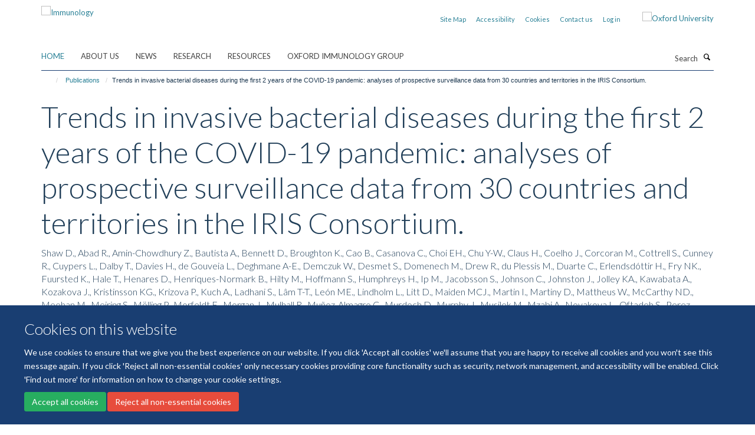

--- FILE ---
content_type: text/html;charset=utf-8
request_url: https://www.immunology.ox.ac.uk/publications/1496284
body_size: 12411
content:
<!doctype html>
<html xmlns="http://www.w3.org/1999/xhtml" lang="en" xml:lang="en">

    <head><base href="https://www.immunology.ox.ac.uk/publications/1496284/" />
        <meta charset="utf-8" />
        <meta name="viewport" content="width=device-width, initial-scale=1.0" />
        <meta name="apple-mobile-web-app-capable" content="yes" />
        <meta name="apple-mobile-web-app-title" content="Haiku" />
        
        <meta http-equiv="Content-Type" content="text/html; charset=utf-8" /><meta name="citation_title" content="Trends in invasive bacterial diseases during the first 2 years of the COVID-19 pandemic: analyses of prospective surveillance data from 30 countries and territories in the IRIS Consortium." /><meta name="citation_author" content="Shaw D." /><meta name="citation_author" content="Abad R." /><meta name="citation_author" content="Amin-Chowdhury Z." /><meta name="citation_author" content="Bautista A." /><meta name="citation_author" content="Bennett D." /><meta name="citation_author" content="Broughton K." /><meta name="citation_author" content="Cao B." /><meta name="citation_author" content="Casanova C." /><meta name="citation_author" content="Choi EH." /><meta name="citation_author" content="Chu Y-W." /><meta name="citation_author" content="Claus H." /><meta name="citation_author" content="Coelho J." /><meta name="citation_author" content="Corcoran M." /><meta name="citation_author" content="Cottrell S." /><meta name="citation_author" content="Cunney R." /><meta name="citation_author" content="Cuypers L." /><meta name="citation_author" content="Dalby T." /><meta name="citation_author" content="Davies H." /><meta name="citation_author" content="de Gouveia L." /><meta name="citation_author" content="Deghmane A-E." /><meta name="citation_author" content="Demczuk W." /><meta name="citation_author" content="Desmet S." /><meta name="citation_author" content="Domenech M." /><meta name="citation_author" content="Drew R." /><meta name="citation_author" content="du Plessis M." /><meta name="citation_author" content="Duarte C." /><meta name="citation_author" content="Erlendsdóttir H." /><meta name="citation_author" content="Fry NK." /><meta name="citation_author" content="Fuursted K." /><meta name="citation_author" content="Hale T." /><meta name="citation_author" content="Henares D." /><meta name="citation_author" content="Henriques-Normark B." /><meta name="citation_author" content="Hilty M." /><meta name="citation_author" content="Hoffmann S." /><meta name="citation_author" content="Humphreys H." /><meta name="citation_author" content="Ip M." /><meta name="citation_author" content="Jacobsson S." /><meta name="citation_author" content="Johnson C." /><meta name="citation_author" content="Johnston J." /><meta name="citation_author" content="Jolley KA." /><meta name="citation_author" content="Kawabata A." /><meta name="citation_author" content="Kozakova J." /><meta name="citation_author" content="Kristinsson KG." /><meta name="citation_author" content="Krizova P." /><meta name="citation_author" content="Kuch A." /><meta name="citation_author" content="Ladhani S." /><meta name="citation_author" content="Lâm T-T." /><meta name="citation_author" content="León ME." /><meta name="citation_author" content="Lindholm L." /><meta name="citation_author" content="Litt D." /><meta name="citation_author" content="Maiden MCJ." /><meta name="citation_author" content="Martin I." /><meta name="citation_author" content="Martiny D." /><meta name="citation_author" content="Mattheus W." /><meta name="citation_author" content="McCarthy ND." /><meta name="citation_author" content="Meehan M." /><meta name="citation_author" content="Meiring S." /><meta name="citation_author" content="Mölling P." /><meta name="citation_author" content="Morfeldt E." /><meta name="citation_author" content="Morgan J." /><meta name="citation_author" content="Mulhall R." /><meta name="citation_author" content="Muñoz-Almagro C." /><meta name="citation_author" content="Murdoch D." /><meta name="citation_author" content="Murphy J." /><meta name="citation_author" content="Musilek M." /><meta name="citation_author" content="Mzabi A." /><meta name="citation_author" content="Novakova L." /><meta name="citation_author" content="Oftadeh S." /><meta name="citation_author" content="Perez-Argüello A." /><meta name="citation_author" content="Pérez-Vázquez M." /><meta name="citation_author" content="Perrin M." /><meta name="citation_author" content="Perry M." /><meta name="citation_author" content="Prevost B." /><meta name="citation_author" content="Roberts M." /><meta name="citation_author" content="Rokney A." /><meta name="citation_author" content="Ron M." /><meta name="citation_author" content="Sanabria OM." /><meta name="citation_author" content="Scott KJ." /><meta name="citation_author" content="Sheppard C." /><meta name="citation_author" content="Siira L." /><meta name="citation_author" content="Sintchenko V." /><meta name="citation_author" content="Skoczyńska A." /><meta name="citation_author" content="Sloan M." /><meta name="citation_author" content="Slotved H-C." /><meta name="citation_author" content="Smith AJ." /><meta name="citation_author" content="Steens A." /><meta name="citation_author" content="Taha M-K." /><meta name="citation_author" content="Toropainen M." /><meta name="citation_author" content="Tzanakaki G." /><meta name="citation_author" content="Vainio A." /><meta name="citation_author" content="van der Linden MPG." /><meta name="citation_author" content="van Sorge NM." /><meta name="citation_author" content="Varon E." /><meta name="citation_author" content="Vohrnova S." /><meta name="citation_author" content="von Gottberg A." /><meta name="citation_author" content="Yuste J." /><meta name="citation_author" content="Zanella R." /><meta name="citation_author" content="Zhou F." /><meta name="citation_author" content="Brueggemann AB." /><meta name="citation_publication_date" content="2023/09/??" /><meta name="citation_journal_title" content="Lancet Digit Health" /><meta name="citation_volume" content="5" /><meta name="citation_firstpage" content="e582" /><meta name="citation_lastpage" content="e593" /><meta content="BACKGROUND: The Invasive Respiratory Infection Surveillance (IRIS) Consortium was established to assess the impact of the COVID-19 pandemic on invasive diseases caused by Streptococcus pneumoniae, Haemophilus influenzae, Neisseria meningitidis, and Streptococcus agalactiae. We aimed to analyse the incidence and distribution of these diseases during the first 2 years of the COVID-19 pandemic compared to the 2 years preceding the pandemic. METHODS: For this prospective analysis, laboratories in 30 countries and territories representing five continents submitted surveillance data from Jan 1, 2018, to Jan 2, 2022, to private projects within databases in PubMLST. The impact of COVID-19 containment measures on the overall number of cases was analysed, and changes in disease distributions by patient age and serotype or group were examined. Interrupted time-series analyses were done to quantify the impact of pandemic response measures and their relaxation on disease rates, and autoregressive integrated moving average models were used to estimate effect sizes and forecast counterfactual trends by hemisphere. FINDINGS: Overall, 116 841 cases were analysed: 76 481 in 2018-19, before the pandemic, and 40 360 in 2020-21, during the pandemic. During the pandemic there was a significant reduction in the risk of disease caused by S pneumoniae (risk ratio 0·47; 95% CI 0·40-0·55), H influenzae (0·51; 0·40-0·66) and N meningitidis (0·26; 0·21-0·31), while no significant changes were observed for S agalactiae (1·02; 0·75-1·40), which is not transmitted via the respiratory route. No major changes in the distribution of cases were observed when stratified by patient age or serotype or group. An estimated 36 289 (95% prediction interval 17 145-55 434) cases of invasive bacterial disease were averted during the first 2 years of the pandemic among IRIS-participating countries and territories. INTERPRETATION: COVID-19 containment measures were associated with a sustained decrease in the incidence of invasive disease caused by S pneumoniae, H influenzae, and N meningitidis during the first 2 years of the pandemic, but cases began to increase in some countries towards the end of 2021 as pandemic restrictions were lifted. These IRIS data provide a better understanding of microbial transmission, will inform vaccine development and implementation, and can contribute to health-care service planning and provision of policies. FUNDING: Wellcome Trust, NIHR Oxford Biomedical Research Centre, Spanish Ministry of Science and Innovation, Korea Disease Control and Prevention Agency, Torsten Söderberg Foundation, Stockholm County Council, Swedish Research Council, German Federal Ministry of Health, Robert Koch Institute, Pfizer, Merck, and the Greek National Public Health Organization." name="description" /><meta name="og:title" content="Trends in invasive bacterial diseases during the first 2 years of the COVID-19 pandemic: analyses of prospective surveillance data from 30 countries and territories in the IRIS Consortium." /><meta name="og:description" content="BACKGROUND: The Invasive Respiratory Infection Surveillance (IRIS) Consortium was established to assess the impact of the COVID-19 pandemic on invasive diseases caused by Streptococcus pneumoniae, Haemophilus influenzae, Neisseria meningitidis, and Streptococcus agalactiae. We aimed to analyse the incidence and distribution of these diseases during the first 2 years of the COVID-19 pandemic compared to the 2 years preceding the pandemic. METHODS: For this prospective analysis, laboratories in 30 countries and territories representing five continents submitted surveillance data from Jan 1, 2018, to Jan 2, 2022, to private projects within databases in PubMLST. The impact of COVID-19 containment measures on the overall number of cases was analysed, and changes in disease distributions by patient age and serotype or group were examined. Interrupted time-series analyses were done to quantify the impact of pandemic response measures and their relaxation on disease rates, and autoregressive integrated moving average models were used to estimate effect sizes and forecast counterfactual trends by hemisphere. FINDINGS: Overall, 116 841 cases were analysed: 76 481 in 2018-19, before the pandemic, and 40 360 in 2020-21, during the pandemic. During the pandemic there was a significant reduction in the risk of disease caused by S pneumoniae (risk ratio 0·47; 95% CI 0·40-0·55), H influenzae (0·51; 0·40-0·66) and N meningitidis (0·26; 0·21-0·31), while no significant changes were observed for S agalactiae (1·02; 0·75-1·40), which is not transmitted via the respiratory route. No major changes in the distribution of cases were observed when stratified by patient age or serotype or group. An estimated 36 289 (95% prediction interval 17 145-55 434) cases of invasive bacterial disease were averted during the first 2 years of the pandemic among IRIS-participating countries and territories. INTERPRETATION: COVID-19 containment measures were associated with a sustained decrease in the incidence of invasive disease caused by S pneumoniae, H influenzae, and N meningitidis during the first 2 years of the pandemic, but cases began to increase in some countries towards the end of 2021 as pandemic restrictions were lifted. These IRIS data provide a better understanding of microbial transmission, will inform vaccine development and implementation, and can contribute to health-care service planning and provision of policies. FUNDING: Wellcome Trust, NIHR Oxford Biomedical Research Centre, Spanish Ministry of Science and Innovation, Korea Disease Control and Prevention Agency, Torsten Söderberg Foundation, Stockholm County Council, Swedish Research Council, German Federal Ministry of Health, Robert Koch Institute, Pfizer, Merck, and the Greek National Public Health Organization." /><meta name="og:url" content="https://www.immunology.ox.ac.uk/publications/1496284" /><meta name="twitter:card" content="summary" /><meta name="twitter:title" content="Trends in invasive bacterial diseases during the first 2 years of the COVID-19 pandemic: analyses of prospective surveillance data from 30 countries and territories in the IRIS Consortium." /><meta name="twitter:description" content="BACKGROUND: The Invasive Respiratory Infection Surveillance (IRIS) Consortium was established to assess the impact of the COVID-19 pandemic on invasive diseases caused by Streptococcus pneumoniae, Haemophilus influenzae, Neisseria meningitidis, and Streptococcus agalactiae. We aimed to analyse the incidence and distribution of these diseases during the first 2 years of the COVID-19 pandemic compared to the 2 years preceding the pandemic. METHODS: For this prospective analysis, laboratories in 30 countries and territories representing five continents submitted surveillance data from Jan 1, 2018, to Jan 2, 2022, to private projects within databases in PubMLST. The impact of COVID-19 containment measures on the overall number of cases was analysed, and changes in disease distributions by patient age and serotype or group were examined. Interrupted time-series analyses were done to quantify the impact of pandemic response measures and their relaxation on disease rates, and autoregressive integrated moving average models were used to estimate effect sizes and forecast counterfactual trends by hemisphere. FINDINGS: Overall, 116 841 cases were analysed: 76 481 in 2018-19, before the pandemic, and 40 360 in 2020-21, during the pandemic. During the pandemic there was a significant reduction in the risk of disease caused by S pneumoniae (risk ratio 0·47; 95% CI 0·40-0·55), H influenzae (0·51; 0·40-0·66) and N meningitidis (0·26; 0·21-0·31), while no significant changes were observed for S agalactiae (1·02; 0·75-1·40), which is not transmitted via the respiratory route. No major changes in the distribution of cases were observed when stratified by patient age or serotype or group. An estimated 36 289 (95% prediction interval 17 145-55 434) cases of invasive bacterial disease were averted during the first 2 years of the pandemic among IRIS-participating countries and territories. INTERPRETATION: COVID-19 containment measures were associated with a sustained decrease in the incidence of invasive disease caused by S pneumoniae, H influenzae, and N meningitidis during the first 2 years of the pandemic, but cases began to increase in some countries towards the end of 2021 as pandemic restrictions were lifted. These IRIS data provide a better understanding of microbial transmission, will inform vaccine development and implementation, and can contribute to health-care service planning and provision of policies. FUNDING: Wellcome Trust, NIHR Oxford Biomedical Research Centre, Spanish Ministry of Science and Innovation, Korea Disease Control and Prevention Agency, Torsten Söderberg Foundation, Stockholm County Council, Swedish Research Council, German Federal Ministry of Health, Robert Koch Institute, Pfizer, Merck, and the Greek National Public Health Organization." /><meta name="generator" content="Plone - http://plone.org" /><meta itemprop="url" content="https://www.immunology.ox.ac.uk/publications/1496284" /><title>Trends in invasive bacterial diseases during the first 2 years of the COVID-19 pandemic: analyses of prospective surveillance data from 30 countries and territories in the IRIS Consortium. — Immunology</title>
        
        
        
        
        
    <link rel="stylesheet" type="text/css" media="screen" href="https://www.immunology.ox.ac.uk/portal_css/Turnkey%20Theme/resourcecollective.cookielawcookielaw-cachekey-48bf2f24f6ff2048067bc803ad37b010.css" /><link rel="stylesheet" type="text/css" href="https://www.immunology.ox.ac.uk/portal_css/Turnkey%20Theme/themebootstrapcssselect2-cachekey-c5dba3d4c9d8808868e75038d846da29.css" /><link rel="stylesheet" type="text/css" href="https://www.immunology.ox.ac.uk/portal_css/Turnkey%20Theme/themebootstrapcssmagnific.popup-cachekey-9dff49aab1f55abb3ec9b4e683e9e313.css" /><link rel="stylesheet" type="text/css" media="screen" href="https://www.immunology.ox.ac.uk/portal_css/Turnkey%20Theme/resourcecollective.covercsscover-cachekey-3a1ef54b01da8fb16a9078d7fdd456fc.css" /><link rel="stylesheet" type="text/css" media="screen" href="https://www.immunology.ox.ac.uk/portal_css/Turnkey%20Theme/resourcehaiku.coveroverlays-cachekey-520b95d523e0540f000825cc3d117e8d.css" /><link rel="stylesheet" type="text/css" href="https://www.immunology.ox.ac.uk/portal_css/Turnkey%20Theme/resourcehaiku.coverhaiku.chooser-cachekey-6efe1bfa9e9e0fbd1b08a21fa592cf81.css" /><link rel="stylesheet" type="text/css" href="https://www.immunology.ox.ac.uk/portal_css/Turnkey%20Theme/resourcehaiku.widgets.imagehaiku.image.widget-cachekey-cc8a69ed42a7988f6c2e6211aa7d4546.css" /><link rel="stylesheet" type="text/css" media="screen" href="https://www.immunology.ox.ac.uk/++resource++haiku.core.vendor/prism.min.css" /><link rel="canonical" href="https://www.immunology.ox.ac.uk/publications/1496284" /><link rel="search" href="https://www.immunology.ox.ac.uk/@@search" title="Search this site" /><link rel="shortcut icon" type="image/x-icon" href="https://www.immunology.ox.ac.uk/favicon.ico?v=4dd9f84a-fdac-11f0-a73b-051ec24d17be" /><link rel="apple-touch-icon" href="https://www.immunology.ox.ac.uk/apple-touch-icon.png?v=4dd9f84b-fdac-11f0-a73b-051ec24d17be" /><script type="text/javascript" src="https://www.immunology.ox.ac.uk/portal_javascripts/Turnkey%20Theme/resourcecollective.cookielawcookielaw_disabler-cachekey-c202b22c6f793c00d48167b76802ab8e.js"></script><script type="text/javascript" src="https://www.immunology.ox.ac.uk/portal_javascripts/Turnkey%20Theme/themebootstrapjsvendorrespond-cachekey-194fce51866bae78d14c0bffbe5f1a7d.js"></script><script type="text/javascript" src="https://www.immunology.ox.ac.uk/portal_javascripts/Turnkey%20Theme/resourceplone.app.jquery-cachekey-09bc9bf7f98de8b23a8a188594ff55e5.js"></script><script type="text/javascript" src="https://www.immunology.ox.ac.uk/portal_javascripts/Turnkey%20Theme/++theme++bootstrap/js/vendor/bootstrap.js"></script><script type="text/javascript" src="https://www.immunology.ox.ac.uk/portal_javascripts/Turnkey%20Theme/themebootstrapjspluginsvendorjquery.trunk8-cachekey-5582792e1c078d7c90d1a710520c369c.js"></script><script type="text/javascript" src="https://www.immunology.ox.ac.uk/portal_javascripts/Turnkey%20Theme/plone_javascript_variables-cachekey-37484d0571cf64911240735f45955a34.js"></script><script type="text/javascript" src="https://www.immunology.ox.ac.uk/portal_javascripts/Turnkey%20Theme/resourceplone.app.jquerytools-cachekey-0fdeb4a876d3169f3b96b846c6bc28a3.js"></script><script type="text/javascript" src="https://www.immunology.ox.ac.uk/portal_javascripts/Turnkey%20Theme/mark_special_links-cachekey-986f0675db83794e7ab1321799b08731.js"></script><script type="text/javascript" src="https://www.immunology.ox.ac.uk/portal_javascripts/Turnkey%20Theme/resourceplone.app.discussion.javascriptscomments-cachekey-1c8aed09b78cd2b323736ddbe0023e68.js"></script><script type="text/javascript" src="https://www.immunology.ox.ac.uk/portal_javascripts/Turnkey%20Theme/themebootstrapjspluginsvendorselect2-cachekey-2df29a366c1b8a3cd9b762f16f986ab0.js"></script><script type="text/javascript" src="https://www.immunology.ox.ac.uk/portal_javascripts/Turnkey%20Theme/++theme++bootstrap/js/plugins/vendor/jquery.html5-placeholder-shim.js"></script><script type="text/javascript" src="https://www.immunology.ox.ac.uk/portal_javascripts/Turnkey%20Theme/++theme++bootstrap/js/vendor/hammer.js"></script><script type="text/javascript" src="https://www.immunology.ox.ac.uk/portal_javascripts/Turnkey%20Theme/themebootstrapjspluginshaikujquery.navigation-portlets-cachekey-f87e8920f2fb2a8244c6038b354e78ef.js"></script><script type="text/javascript" src="https://www.immunology.ox.ac.uk/portal_javascripts/Turnkey%20Theme/themebootstrapjspluginsvendormasonry-cachekey-fe2420aac61f41816f321ec771640d73.js"></script><script type="text/javascript" src="https://www.immunology.ox.ac.uk/portal_javascripts/Turnkey%20Theme/themebootstrapjspluginsvendorimagesloaded-cachekey-7044fd56bff6d1447ce1ba5e2fb28131.js"></script><script type="text/javascript" src="https://www.immunology.ox.ac.uk/portal_javascripts/Turnkey%20Theme/++theme++bootstrap/js/plugins/vendor/jquery.lazysizes.js"></script><script type="text/javascript" src="https://www.immunology.ox.ac.uk/portal_javascripts/Turnkey%20Theme/++theme++bootstrap/js/plugins/vendor/jquery.magnific.popup.js"></script><script type="text/javascript" src="https://www.immunology.ox.ac.uk/portal_javascripts/Turnkey%20Theme/themebootstrapjspluginsvendorjquery.toc-cachekey-bcfd630411bc3bd254dd077eb18d0050.js"></script><script type="text/javascript" src="https://www.immunology.ox.ac.uk/portal_javascripts/Turnkey%20Theme/++theme++bootstrap/js/turnkey-various.js"></script><script type="text/javascript" src="https://www.immunology.ox.ac.uk/portal_javascripts/Turnkey%20Theme/resourcecollective.coverjsmain-cachekey-b20d60374cac944a08713124b790f5d4.js"></script><script type="text/javascript" src="https://www.immunology.ox.ac.uk/portal_javascripts/Turnkey%20Theme/resourcecollective.cookielawcookielaw_banner-cachekey-cb827a20f9d0865ef986a87999038819.js"></script><script type="text/javascript">
        jQuery(function($){
            if (typeof($.datepicker) != "undefined"){
              $.datepicker.setDefaults(
                jQuery.extend($.datepicker.regional[''],
                {dateFormat: 'mm/dd/yy'}));
            }
        });
        </script><script async="" src="https://www.googletagmanager.com/gtag/js?id=UA-112265129-1"></script><script>
  window.dataLayer = window.dataLayer || [];
  function gtag(){dataLayer.push(arguments);}
  gtag('js', new Date());

  gtag('config', 'UA-112265129-1');
</script><script>(function(w,d,s,l,i){w[l]=w[l]||[];w[l].push({'gtm.start':
new Date().getTime(),event:'gtm.js'});var f=d.getElementsByTagName(s)[0],
j=d.createElement(s),dl=l!='dataLayer'?'&l='+l:'';j.async=true;j.src=
'https://www.googletagmanager.com/gtm.js?id='+i+dl;f.parentNode.insertBefore(j,f);
})(window,document,'script','dataLayer','GTM-MN9RB9B');</script><script async="" src="https://www.googletagmanager.com/gtag/js?id=G-K47R7YQHZW"></script><script>
window.dataLayer = window.dataLayer || [];
function gtag(){dataLayer.push(arguments);}
gtag('js', new Date());
gtag('config', 'G-K47R7YQHZW');
</script><script type="text/javascript">
    $(function() {
        $('a[href^="mailto"]').click(function(){
            var email = $(this).attr('href').replace('mailto:', '');
            if (window.ga) {
                ga('send', 'event', 'Email', 'Link', email); }
            if (window.gtag) {
                gtag('event', 'Link', {
                    'event_category': 'Email',
                    'event_label': email }); }
        });
    });
</script><script type="text/javascript">
    $(function() {
        var extensions = ["avi", "css", "doc", "docx", "dmg", "eps", "exe", "jpg", "js", "mov", "mp3", "msi", "pdf", "png", "ppt", "pptx", "rar", "svg", "txt", "vsd", "vxd", "wma", "wmv", "xls", "xlsx", "zip"];
        var extensionsPattern = new RegExp('\.(('+extensions.join(')|(')+'))$$', 'g');
        $('a[href]').filter(function (){
            var href = $(this).attr('href');
            return href.match(extensionsPattern) || href.match(/\/@@download/g);
        }).click(function () {
            var link = $(this).attr('href');
            if (window.ga) {
                ga('send', 'event', 'File', 'Download', link); }
            if (window.gtag) {
                gtag('event', 'Download', {
                    'event_category': 'File',
                    'event_label': link }); }
        });
    });
</script><script type="text/javascript">
    $(function() {
        $('a.link-external, a[rel=external]').click(function(){
            var link = $(this).attr('href');
            if (window.ga) {
                ga('send', 'event', 'External', 'Link', link); }
            if (window.gtag) {
                gtag('event', 'Link', {
                    'event_category': 'External',
                    'event_label': link }); }
        });
    });
</script>
    <link href="https://www.immunology.ox.ac.uk/++theme++sublime-anti-flash-white/screen.css" rel="stylesheet" />
  
    <link href="https://www.immunology.ox.ac.uk/++theme++sublime-anti-flash-white/style.css" rel="stylesheet" />
  <style class="extra-css" id="empty-extra-css"></style></head>

    <body class="template-view portaltype-publication site-Plone section-publications subsection-1496284 userrole-anonymous no-toolbar mount-009" dir="ltr">
        <!-- Google Tag Manager (noscript) -->
<noscript><iframe src="https://www.googletagmanager.com/ns.html?id=GTM-MN9RB9B" height="0" width="0" style="display:none;visibility:hidden"></iframe></noscript>
<!-- End Google Tag Manager (noscript) -->
    <div id="cookienotification">

    <div class="container">
    
        <div class="row">
        
            <div class="col-md-12">
                <h2>
                    Cookies on this website
                </h2>
                
            </div>
        
            <div class="col-md-12">
                <p>
                    We use cookies to ensure that we give you the best experience on our website. If you click 'Accept all cookies' we'll assume that you are happy to receive all cookies and you won't see this message again. If you click 'Reject all non-essential cookies' only necessary cookies providing core functionality such as security, network management, and accessibility will be enabled. Click 'Find out more' for information on how to change your cookie settings.
                </p>
                
            </div>
    
            <div class="col-md-12">
                <a class="btn btn-success cookie-continue" href="https://www.immunology.ox.ac.uk/@@enable-cookies?&amp;came_from=https://www.immunology.ox.ac.uk/publications/1496284">Accept all cookies</a>
                <a class="btn btn-danger cookie-disable" href="https://www.immunology.ox.ac.uk/@@disable-cookies?came_from=https://www.immunology.ox.ac.uk/publications/1496284">Reject all non-essential cookies</a>
                
            </div> 
            
        </div>
    
    </div>
     
</div><div id="site-wrapper" class="container-fluid">

            <div class="modal fade" id="modal" tabindex="-1" role="dialog" aria-hidden="true"></div>

            

            

            <div id="site-header" class="container">

                <div id="site-status"></div>

                

                <header class="row">
                    <div class="col-xs-10 col-sm-6">
                        <a id="primary-logo" title="Immunology" href="https://www.immunology.ox.ac.uk"><img src="https://www.immunology.ox.ac.uk/images/site-logos/immunology-network-v3" alt="Immunology" /></a>
                    </div>
                    <div class="col-sm-6 hidden-xs">
                        <div class="heading-spaced">
                            <div id="site__secondary-logo">
                                
        <a href="http://www.ox.ac.uk" title="Oxford University" target="_blank" rel="noopener"><img src="https://www.immunology.ox.ac.uk/images/site-logos/ox-logo" alt="Oxford University" class="img-responsive logo-secondary" /></a>
    
                            </div>
                            <div id="site-actions">

        <ul class="list-unstyled list-inline text-right">
    
            
    
            
                
                    <li id="siteaction-sitemap">
                        <a href="https://www.immunology.ox.ac.uk/sitemap" title="" accesskey="3">Site Map</a>
                    </li>
                
            
            
                
                    <li id="siteaction-accessibility">
                        <a href="https://www.immunology.ox.ac.uk/accessibility" title="" accesskey="0">Accessibility</a>
                    </li>
                
            
            
                
                    <li id="siteaction-cookie-policy">
                        <a href="https://www.immunology.ox.ac.uk/cookies" title="" accesskey="">Cookies</a>
                    </li>
                
            
            
                
                    <li id="siteaction-contact-us">
                        <a href="https://www.immunology.ox.ac.uk/about/contact-us" title="" accesskey="">Contact us</a>
                    </li>
                
            
            
                
                    <li id="siteaction-login">
                        <a href="https://www.immunology.ox.ac.uk/Shibboleth.sso/Login?target=https://www.immunology.ox.ac.uk/shibboleth_loggedin?came_from=https://www.immunology.ox.ac.uk/publications/1496284" title="" accesskey="">Log in</a>
                    </li>
                
            
    
        </ul>
    </div>
                        </div>
                    </div>
                    <div class="col-xs-2 visible-xs">
                        <a href="#mmenu" role="button" class="btn btn-default" aria-label="Toggle menu">
                            <i class="glyphicon glyphicon-menu"></i>
                        </a>
                    </div>
                </header>

                <nav role="navigation">
                    <div class="row">
                        <div class="col-sm-10">
                            <div id="site-bar" class="collapse navbar-collapse">

	    <ul class="nav navbar-nav">

            

	            <li class="dropdown active" id="portaltab-index_html">
	                <a href="https://www.immunology.ox.ac.uk" title="" data-toggle="">Home</a>
                    
	            </li>

            
            

	            <li class="dropdown" id="portaltab-about">
	                <a href="https://www.immunology.ox.ac.uk/about" title="" data-toggle="" data-hover="dropdown">About us</a>
                    <ul class="dropdown-menu" role="menu">
                        
                            <li>
                                <a href="https://www.immunology.ox.ac.uk/about/overview" title="">The Immunology Network</a>
                            </li>
                        
                        
                            <li>
                                <a href="https://www.immunology.ox.ac.uk/about/strategic-objectives" title="">Strategic Objectives</a>
                            </li>
                        
                        
                            <li>
                                <a href="https://www.immunology.ox.ac.uk/about/history" title="">History</a>
                            </li>
                        
                        
                            <li>
                                <a href="https://www.immunology.ox.ac.uk/about/public-engagement" title="">Public Engagement</a>
                            </li>
                        
                        
                            <li>
                                <a href="https://www.immunology.ox.ac.uk/about/sustainability" title="">Sustainability</a>
                            </li>
                        
                        
                            <li>
                                <a href="https://www.immunology.ox.ac.uk/about/immunology-research-fund" title="">Immunology Research Fund</a>
                            </li>
                        
                        
                            <li>
                                <a href="https://www.immunology.ox.ac.uk/about/team" title="">People</a>
                            </li>
                        
                        
                            <li>
                                <a href="https://www.immunology.ox.ac.uk/about/contact-us" title="">Contact us</a>
                            </li>
                        
                    </ul>
	            </li>

            
            

	            <li class="dropdown" id="portaltab-news">
	                <a href="https://www.immunology.ox.ac.uk/news" title="" data-toggle="">News</a>
                    
	            </li>

            
            

	            <li class="dropdown" id="portaltab-research">
	                <a href="https://www.immunology.ox.ac.uk/research" title="" data-toggle="" data-hover="dropdown">Research</a>
                    <ul class="dropdown-menu" role="menu">
                        
                            <li>
                                <a href="https://www.immunology.ox.ac.uk/research/basic-immunology" title="">Basic Immunology</a>
                            </li>
                        
                        
                            <li>
                                <a href="https://www.immunology.ox.ac.uk/research/computational-immunology" title="">Computational Immunology</a>
                            </li>
                        
                        
                            <li>
                                <a href="https://www.immunology.ox.ac.uk/research/immunometabolism" title="">Immunometabolism</a>
                            </li>
                        
                        
                            <li>
                                <a href="https://www.immunology.ox.ac.uk/research/immuno-oncology" title="">Immuno-Oncology</a>
                            </li>
                        
                        
                            <li>
                                <a href="https://www.immunology.ox.ac.uk/research/infection" title="">Infection</a>
                            </li>
                        
                        
                            <li>
                                <a href="https://www.immunology.ox.ac.uk/research/inflammation" title="">Inflammation</a>
                            </li>
                        
                        
                            <li>
                                <a href="https://www.immunology.ox.ac.uk/research/neuroimmunology" title="">Neuroimmunology</a>
                            </li>
                        
                        
                            <li>
                                <a href="https://www.immunology.ox.ac.uk/research/structural-immunology" title="">Structural Immunology</a>
                            </li>
                        
                        
                            <li>
                                <a href="https://www.immunology.ox.ac.uk/research/translational-immunology" title="">Translational Immunology</a>
                            </li>
                        
                        
                            <li>
                                <a href="https://www.immunology.ox.ac.uk/research/vaccines" title="">Vaccines</a>
                            </li>
                        
                    </ul>
	            </li>

            
            

	            <li class="dropdown" id="portaltab-resources">
	                <a href="https://www.immunology.ox.ac.uk/resources" title="" data-toggle="" data-hover="dropdown">Resources</a>
                    <ul class="dropdown-menu" role="menu">
                        
                            <li>
                                <a href="https://www.immunology.ox.ac.uk/resources/facilities" title="">Facilities</a>
                            </li>
                        
                        
                            <li>
                                <a href="https://www.immunology.ox.ac.uk/resources/immunology-teaching-network" title="">Immunology Teaching</a>
                            </li>
                        
                        
                            <li>
                                <a href="https://www.immunology.ox.ac.uk/resources/researchers-toolkit" title="">Researchers' Toolkit</a>
                            </li>
                        
                        
                            <li>
                                <a href="https://www.immunology.ox.ac.uk/resources/networks-consortia-initiatives-groups" title="">Networks, Consortia, Initiatives, Groups</a>
                            </li>
                        
                        
                            <li>
                                <a href="https://www.immunology.ox.ac.uk/resources/communication" title="">Communication</a>
                            </li>
                        
                        
                            <li>
                                <a href="https://www.immunology.ox.ac.uk/resources/orniid" title="">ORNIID</a>
                            </li>
                        
                    </ul>
	            </li>

            
            

	            <li class="dropdown" id="portaltab-oig">
	                <a href="https://www.immunology.ox.ac.uk/oig" title="" data-toggle="">Oxford Immunology Group</a>
                    
	            </li>

            

            

	    </ul>

    </div>
                        </div>
                        <div class="col-sm-2">
                            <form action="https://www.immunology.ox.ac.uk/@@search" id="site-search" class="form-inline" role="form">
                                <div class="input-group">
                                    <label class="sr-only" for="SearchableText">Search</label>
                                    <input type="text" class="form-control" name="SearchableText" id="SearchableText" placeholder="Search" />
                                    <span class="input-group-btn">
                                        <button class="btn" type="submit" aria-label="Search"><i class="glyphicon-search"></i></button>
                                    </span>
                                </div>
                            </form>
                        </div>
                    </div>
                </nav>

                <div class="container">
                    <div class="row">
                        <div class="col-md-12">
                            <ol class="breadcrumb" id="site-breadcrumbs"><li><a title="Home" href="https://www.immunology.ox.ac.uk"><span class="glyphicon glyphicon-home"></span></a></li><li><a href="https://www.immunology.ox.ac.uk/publications">Publications</a></li><li class="active">Trends in invasive bacterial diseases during the first 2 years of the COVID-19 pandemic: analyses of prospective surveillance data from 30 countries and territories in the IRIS Consortium.</li></ol>
                        </div>
                    </div>
                </div>

            </div>

            <div id="content" class="container ">

                            

                            

            

        <div itemscope="" itemtype="http://schema.org/Thing">

            <meta itemprop="url" content="https://www.immunology.ox.ac.uk/publications/1496284" />

            
                <div id="above-page-header">
    

</div>
            

            
                
                
                    
                        <div class="page-header">
                            <div class="row">
                                    
                                <div class="col-xs-12 col-sm-12">
                                    
                                    
                                        <h1>
                                            <span itemprop="name">Trends in invasive bacterial diseases during the first 2 years of the COVID-19 pandemic: analyses of prospective surveillance data from 30 countries and territories in the IRIS Consortium.</span>
                                            <small>
                                                
                                            </small>
                                        </h1>
                                    
                                    
                                    
                    <div id="below-page-title">
</div>
                    <h5 style="margin:10px 0">Shaw D., Abad R., Amin-Chowdhury Z., Bautista A., Bennett D., Broughton K., Cao B., Casanova C., Choi EH., Chu Y-W., Claus H., Coelho J., Corcoran M., Cottrell S., Cunney R., Cuypers L., Dalby T., Davies H., de Gouveia L., Deghmane A-E., Demczuk W., Desmet S., Domenech M., Drew R., du Plessis M., Duarte C., Erlendsdóttir H., Fry NK., Fuursted K., Hale T., Henares D., Henriques-Normark B., Hilty M., Hoffmann S., Humphreys H., Ip M., Jacobsson S., Johnson C., Johnston J., Jolley KA., Kawabata A., Kozakova J., Kristinsson KG., Krizova P., Kuch A., Ladhani S., Lâm T-T., León ME., Lindholm L., Litt D., Maiden MCJ., Martin I., Martiny D., Mattheus W., McCarthy ND., Meehan M., Meiring S., Mölling P., Morfeldt E., Morgan J., Mulhall R., Muñoz-Almagro C., Murdoch D., Murphy J., Musilek M., Mzabi A., Novakova L., Oftadeh S., Perez-Argüello A., Pérez-Vázquez M., Perrin M., Perry M., Prevost B., Roberts M., Rokney A., Ron M., Sanabria OM., Scott KJ., Sheppard C., Siira L., Sintchenko V., Skoczyńska A., Sloan M., Slotved H-C., Smith AJ., Steens A., Taha M-K., Toropainen M., Tzanakaki G., Vainio A., van der Linden MPG., van Sorge NM., Varon E., Vohrnova S., von Gottberg A., Yuste J., Zanella R., Zhou F., Brueggemann AB.</h5>
                
                                    
                                </div>
                                    
                                
                                            
                            </div>
                        </div>
                    
                    
                    
                    
                 
            

            
                <div id="below-page-header"></div>
            

            
                <div id="above-page-content"></div>
            

            
                <div class="row">
        
                    <div id="site-content" class="col-sm-8">

                        

                            
                                
                            

                            
                                
                            

                            
                                
                                    
                                
                            
            
                            <div class="row">
                                <div id="site-content-body" class="col-sm-12">
            
                                    
                
                    
                    
                    <div class="row">
                        <div class="col-sm-4">
                            
                        </div>
                        <div class="col-sm-12">
                           <p style="margin-top:0">BACKGROUND: The Invasive Respiratory Infection Surveillance (IRIS) Consortium was established to assess the impact of the COVID-19 pandemic on invasive diseases caused by Streptococcus pneumoniae, Haemophilus influenzae, Neisseria meningitidis, and Streptococcus agalactiae. We aimed to analyse the incidence and distribution of these diseases during the first 2 years of the COVID-19 pandemic compared to the 2 years preceding the pandemic. METHODS: For this prospective analysis, laboratories in 30 countries and territories representing five continents submitted surveillance data from Jan 1, 2018, to Jan 2, 2022, to private projects within databases in PubMLST. The impact of COVID-19 containment measures on the overall number of cases was analysed, and changes in disease distributions by patient age and serotype or group were examined. Interrupted time-series analyses were done to quantify the impact of pandemic response measures and their relaxation on disease rates, and autoregressive integrated moving average models were used to estimate effect sizes and forecast counterfactual trends by hemisphere. FINDINGS: Overall, 116 841 cases were analysed: 76 481 in 2018-19, before the pandemic, and 40 360 in 2020-21, during the pandemic. During the pandemic there was a significant reduction in the risk of disease caused by S pneumoniae (risk ratio 0·47; 95% CI 0·40-0·55), H influenzae (0·51; 0·40-0·66) and N meningitidis (0·26; 0·21-0·31), while no significant changes were observed for S agalactiae (1·02; 0·75-1·40), which is not transmitted via the respiratory route. No major changes in the distribution of cases were observed when stratified by patient age or serotype or group. An estimated 36 289 (95% prediction interval 17 145-55 434) cases of invasive bacterial disease were averted during the first 2 years of the pandemic among IRIS-participating countries and territories. INTERPRETATION: COVID-19 containment measures were associated with a sustained decrease in the incidence of invasive disease caused by S pneumoniae, H influenzae, and N meningitidis during the first 2 years of the pandemic, but cases began to increase in some countries towards the end of 2021 as pandemic restrictions were lifted. These IRIS data provide a better understanding of microbial transmission, will inform vaccine development and implementation, and can contribute to health-care service planning and provision of policies. FUNDING: Wellcome Trust, NIHR Oxford Biomedical Research Centre, Spanish Ministry of Science and Innovation, Korea Disease Control and Prevention Agency, Torsten Söderberg Foundation, Stockholm County Council, Swedish Research Council, German Federal Ministry of Health, Robert Koch Institute, Pfizer, Merck, and the Greek National Public Health Organization.</p>
                        </div>
                    </div>
                
                                    
                                </div>
            
                                
            
                            </div>
            
                            
                    <p>
                        
                        <a role="button" title="Original publication" class="btn btn-default" target="_blank" rel="noopener" href="http://doi.org/10.1016/S2589-7500(23)00108-5">Original publication</a>
                        
                    </p>

                    
                
                        
        
                    </div>
        
                    <div class="site-sidebar col-sm-4">
        
                        <div id="aside-page-content"></div>
              
                        

                    
                        <h5 class="publication-lead">DOI</h5>
                        <p>
                            <a href="http://doi.org/10.1016/S2589-7500(23)00108-5" target="_blank" rel="noopener">10.1016/S2589-7500(23)00108-5</a>
                        </p>
                    

                    
                        <h5 class="publication-lead">Type</h5>
                        <p>Journal article</p>
                    

                    
                        <h5 class="publication-lead">Journal</h5>
                        <p>Lancet Digit Health</p>
                    

                    

                    

                    

                    
                        <h5 class="publication-lead">Publication Date</h5>
                        <p>09/2023</p>
                    

                    
                        <h5 class="publication-lead">Volume</h5>
                        <p>5</p>
                    

                    
                        <h5 class="publication-lead">Pages</h5>
                        <p>
                            e582
                            -
                            e593
                        </p>
                    

                    

                    

                    
                        <div class="content-box">
                            <h5 class="publication-lead">Keywords</h5>
                            <p>Humans, Pandemics, COVID-19, Bacterial Infections, Neisseria meningitidis, Streptococcus pneumoniae, Haemophilus influenzae</p>
                        </div>
                    

                
        
                    </div>
        
                </div>
            

            
                <div id="below-page-content"></div>
            
            
        </div>

    

        
                        </div>

            <footer id="site-footer" class="container" itemscope="" itemtype="http://schema.org/WPFooter">
        <hr />
        





    <div class="row" style="margin-bottom:20px">

        <div class="col-md-4">
            
                <a id="footer-logo" target="_blank" rel="noopener" href="https://www.medsci.ox.ac.uk" title="Medical Sciences Division, University of Oxford">
                    <img src="https://www.immunology.ox.ac.uk/images/site-logos/footer-logo.png" alt="" class="img-responsive logo-footer" />
                </a>
            
        </div>

        <div class="col-md-8">
            
            
                <ul id="footer-nav" class="list-inline">
                    
                        <li>
                            <a href="https://compliance.admin.ox.ac.uk/submit-foi" target="_blank" rel="noopener">Freedom of Information</a>
                        </li>
                    
                    
                        <li>
                            <a href="https://www.medsci.ox.ac.uk/about-us/data-privacy-notice" target="_blank" rel="noopener">Data Privacy</a>
                        </li>
                    
                    
                        <li>
                            <a href="https://www.ox.ac.uk/legal" target="_blank" rel="noopener">Copyright Statement</a>
                        </li>
                    
                    
                        <li>
                            <a href="https://www.immunology.ox.ac.uk/accessibility" rel="noopener">Accessibility Statement</a>
                        </li>
                    
                </ul>
            
        </div>
    </div>





    <div id="site-actions-footer" class="visible-xs-block" style="margin:20px 0">

        <ul class="list-unstyled list-inline text-center">

            
                
                    <li id="siteaction-sitemap">
                        <a href="https://www.immunology.ox.ac.uk/sitemap" title="Site Map" accesskey="3">Site Map</a>
                    </li>
                
            
            
                
                    <li id="siteaction-accessibility">
                        <a href="https://www.immunology.ox.ac.uk/accessibility" title="Accessibility" accesskey="0">Accessibility</a>
                    </li>
                
            
            
                
                    <li id="siteaction-cookie-policy">
                        <a href="https://www.immunology.ox.ac.uk/cookies" title="Cookies" accesskey="">Cookies</a>
                    </li>
                
            
            
                
                    <li id="siteaction-contact-us">
                        <a href="https://www.immunology.ox.ac.uk/about/contact-us" title="Contact us" accesskey="">Contact us</a>
                    </li>
                
            
            
                
                    <li id="siteaction-login">
                        <a href="https://www.immunology.ox.ac.uk/Shibboleth.sso/Login?target=https://www.immunology.ox.ac.uk/shibboleth_loggedin?came_from=https://www.immunology.ox.ac.uk/publications/1496284" title="Log in" accesskey="">Log in</a>
                    </li>
                
            

        </ul>
    </div>









    </footer>

        </div><div id="haiku-mmenu">

            <nav id="mmenu" data-searchfield="true" data-title="Menu" data-search="true">
                <ul>
                    <li>


    <a href="https://www.immunology.ox.ac.uk/about" class="state-published" title="">
        <span>About us</span>
    </a>

<ul>
<li>


    <a href="https://www.immunology.ox.ac.uk/about/overview" class="state-published" title="The Immunology Network supports immunology, infection and inflammation research across the University.">
        <span>The Immunology Network</span>
    </a>

</li>
<li>


    <a href="https://www.immunology.ox.ac.uk/about/strategic-objectives" class="state-published" title="The Immunology Network has the following objectives:">
        <span>Strategic Objectives</span>
    </a>

</li>
<li>


    <a href="https://www.immunology.ox.ac.uk/about/history" class="state-published" title="A history of immunology, infection and inflammation research at Oxford">
        <span>History</span>
    </a>

</li>
<li>


    <a href="https://www.immunology.ox.ac.uk/about/public-engagement" class="state-published" title="">
        <span>Public Engagement</span>
    </a>

<ul>
<li>


    <a href="https://www.immunology.ox.ac.uk/about/public-engagement/thanks-for-the-memories-t4tm" class="state-published" title="">
        <span>Thanks for the Memories (T4TM)</span>
    </a>

</li>
<li>


    <a href="https://www.immunology.ox.ac.uk/about/public-engagement/patient-and-public-involvement-and-engagement" class="state-published" title="Patient and public involvement and engagement (PPIE) is an essential part of designing and conducting research, and translating findings into public benefit, so it’s a major priority for Oxford immunologists.  Here are some examples of the work currently underway in this area.">
        <span>Patient and Public Involvement and Engagement</span>
    </a>

</li>
<li>


    <a href="https://www.immunology.ox.ac.uk/about/public-engagement/the-vaccine-brewery-at-the-green-man-festival" class="state-published" title="">
        <span>The Vaccine Brewery at the Green Man Festival</span>
    </a>

</li>
<li>


    <a href="https://www.immunology.ox.ac.uk/about/public-engagement/visit-to-science-oxford-headington" class="state-published" title="">
        <span>Visits to Science Oxford Headington</span>
    </a>

</li>
<li>


    <a href="https://www.immunology.ox.ac.uk/about/public-engagement/public-engagement-at-the-wimm" class="state-published" title="Public Engagement at the WIMM">
        <span>Public Engagement at the WIMM</span>
    </a>

</li>
<li>


    <a href="https://www.immunology.ox.ac.uk/about/public-engagement/a-profile-of-how-the-pandemics-the-unanswered-questions-documentary-was-made" class="state-published" title="">
        <span>Pandemics: The Unanswered Questions</span>
    </a>

</li>

</ul>
</li>
<li>


    <a href="https://www.immunology.ox.ac.uk/about/sustainability" class="state-published" title="">
        <span>Sustainability</span>
    </a>

<ul>
<li>


    <a href="https://www.immunology.ox.ac.uk/about/sustainability/promoting-sustainable-laboratories" class="state-published" title="">
        <span>Promoting sustainable immunology at Oxford</span>
    </a>

</li>
<li>


    <a href="https://www.immunology.ox.ac.uk/about/sustainability/kennedy-institute-labs-all-apply-for-leaf-awards" class="state-published" title="">
        <span>Kennedy Institute LEAF applications</span>
    </a>

</li>

</ul>
</li>
<li>


    <a href="https://www.immunology.ox.ac.uk/about/immunology-research-fund" class="state-published" title="Do you know someone interested in supporting immunology research? The Immunology Network is working with the Medical Sciences Division Development Team to establish an Immunology Accelerator Fund that will be underpinned by philanthropic support.">
        <span>Immunology Research Fund</span>
    </a>

</li>
<li>


    <a href="https://www.immunology.ox.ac.uk/about/team" class="state-published" title="">
        <span>People</span>
    </a>

<ul>
<li>


    <a href="https://www.immunology.ox.ac.uk/about/team/sara-khalid-1" class="state-published" title="Sara is an Associate Professor of Health Informatics and Biomedical Data Science within the Centre for Statistics in Medicine. She trained in electrical and biomedical engineering prior to founding the PHI Lab, which studies data science and artificial intelligence for planetary health.">
        <span>Sara Khalid</span>
    </a>

</li>

</ul>
</li>
<li>


    <a href="https://www.immunology.ox.ac.uk/about/contact-us" class="state-published" title="">
        <span>Contact us</span>
    </a>

</li>

</ul>
</li>
<li>


    <a href="https://www.immunology.ox.ac.uk/news" class="state-published" title="">
        <span>News</span>
    </a>

</li>
<li>


    <a href="https://www.immunology.ox.ac.uk/research" class="state-published" title="">
        <span>Research</span>
    </a>

<ul>
<li>


    <a href="https://www.immunology.ox.ac.uk/research/basic-immunology" class="state-published" title="Oxford has fantastic strength in basic immunology research.">
        <span>Basic Immunology</span>
    </a>

</li>
<li>


    <a href="https://www.immunology.ox.ac.uk/research/computational-immunology" class="state-published" title="Analysis of big data provides a wealth of useful information">
        <span>Computational Immunology</span>
    </a>

</li>
<li>


    <a href="https://www.immunology.ox.ac.uk/research/immunometabolism" class="state-published" title="The interaction between immunology and metabolism is an exciting, developing area.">
        <span>Immunometabolism</span>
    </a>

</li>
<li>


    <a href="https://www.immunology.ox.ac.uk/research/immuno-oncology" class="state-published" title="The development of immunotherapeutics has revolutionised treatment for cancer patients">
        <span>Immuno-Oncology</span>
    </a>

</li>
<li>


    <a href="https://www.immunology.ox.ac.uk/research/infection" class="state-published" title="The study of microbial infection, prevention and treatment.">
        <span>Infection</span>
    </a>

</li>
<li>


    <a href="https://www.immunology.ox.ac.uk/research/inflammation" class="state-published" title="Inflammation is a natural host response to infection and wounding.">
        <span>Inflammation</span>
    </a>

</li>
<li>


    <a href="https://www.immunology.ox.ac.uk/research/neuroimmunology" class="state-published" title="The fascinating cross-talk between immunology and neuroscience.">
        <span>Neuroimmunology</span>
    </a>

</li>
<li>


    <a href="https://www.immunology.ox.ac.uk/research/structural-immunology" class="state-published" title="Understanding host-pathogen interactions.">
        <span>Structural Immunology</span>
    </a>

</li>
<li>


    <a href="https://www.immunology.ox.ac.uk/research/translational-immunology" class="state-published" title="Linking basic research to experimental medicine and clinical trials">
        <span>Translational Immunology</span>
    </a>

</li>
<li>


    <a href="https://www.immunology.ox.ac.uk/research/vaccines" class="state-published" title="Oxford undertakes world-leading vaccine research">
        <span>Vaccines</span>
    </a>

</li>
<li>


    <a href="https://www.immunology.ox.ac.uk/research/research" class="state-published" title="">
        <span>Research</span>
    </a>

</li>

</ul>
</li>
<li>


    <a href="https://www.immunology.ox.ac.uk/resources" class="state-published" title="">
        <span>Resources</span>
    </a>

<ul>
<li>


    <a href="https://www.immunology.ox.ac.uk/resources/facilities" class="state-published" title="A guide to some of the immunology facilities across the Medical Sciences Division">
        <span>Facilities</span>
    </a>

<ul>
<li>


    <a href="https://www.immunology.ox.ac.uk/resources/facilities/imaging" class="state-published" title="Imaging facilities available across the Medical Sciences Division">
        <span>Imaging</span>
    </a>

</li>
<li>


    <a href="https://www.immunology.ox.ac.uk/resources/facilities/bioinformatics" class="state-published" title="Support for bioinformatic analysis">
        <span>Bioinformatics</span>
    </a>

</li>
<li>


    <a href="https://www.immunology.ox.ac.uk/resources/facilities/genome-engineering" class="state-published" title="Sources of expertise in genome engineering">
        <span>Genome Engineering</span>
    </a>

</li>
<li>


    <a href="https://www.immunology.ox.ac.uk/resources/facilities/cytometry" class="state-published" title="FACS provisions and other cytometry resources available across the MSD">
        <span>Cytometry</span>
    </a>

</li>
<li>


    <a href="https://www.immunology.ox.ac.uk/resources/facilities/imp-viral-vector-production" class="state-published" title="">
        <span>IMP and Viral Vector manufacture</span>
    </a>

</li>
<li>


    <a href="https://www.immunology.ox.ac.uk/resources/facilities/dna-rna-extraction-and-analysis" class="state-published" title="">
        <span>DNA/RNA extraction and analysis</span>
    </a>

</li>
<li>


    <a href="https://www.immunology.ox.ac.uk/resources/facilities/targeted-proteomics" class="state-published" title="">
        <span>Proteomics</span>
    </a>

</li>
<li>


    <a href="https://www.immunology.ox.ac.uk/resources/facilities/single-cell-technologies" class="state-published" title="">
        <span>Single Cell Technologies</span>
    </a>

</li>

</ul>
</li>
<li>


    <a href="https://www.immunology.ox.ac.uk/resources/immunology-teaching-network" class="state-published" title="The following courses include components on immunology. Please see the course websites for more information.">
        <span>Immunology Teaching</span>
    </a>

</li>
<li>


    <a href="https://www.immunology.ox.ac.uk/resources/researchers-toolkit" class="state-published" title="A fantastic Medical Sciences Division resource to help you find information on training, funding, public engagement, innovation, ethics and more!">
        <span>Researchers' Toolkit</span>
    </a>

</li>
<li>


    <a href="https://www.immunology.ox.ac.uk/resources/networks-consortia-initiatives-groups" class="state-published" title="Get involved with other Networks, Consortia, Initiatives and Groups within the University">
        <span>Networks, Consortia, Initiatives, Groups</span>
    </a>

</li>
<li>


    <a href="https://www.immunology.ox.ac.uk/resources/communication" class="state-published" title="Promote your research in alternative ways!">
        <span>Communication</span>
    </a>

</li>
<li>


    <a href="https://www.immunology.ox.ac.uk/resources/orniid" class="state-published" title="">
        <span>ORNIID</span>
    </a>

<ul>
<li>


    <a href="https://www.immunology.ox.ac.uk/resources/orniid/orniid" class="state-published" title="">
        <span>Oxford Research Nurses for Immunology and Inflammatory Diseases ORNIID</span>
    </a>

</li>
<li>


    <a href="https://www.immunology.ox.ac.uk/resources/orniid/research" class="state-published" title="We co-ordinate studies and sample collection for various groups across multiple departments with a particular focus on mucosal immunology and inflammation.">
        <span>Research</span>
    </a>

</li>
<li>


    <a href="https://www.immunology.ox.ac.uk/resources/orniid/about-us-1" class="state-published" title="We are a dynamic Research Nursing Team from Oxford University, focusing in the areas of mucosal immunology and inflammation.">
        <span>About Us</span>
    </a>

</li>
<li>


    <a href="https://www.immunology.ox.ac.uk/resources/orniid/collaboration" class="state-published" title="We collaborate with multiple groups both across the University and externally.">
        <span>Collaboration</span>
    </a>

</li>
<li>


    <a href="https://www.immunology.ox.ac.uk/resources/orniid/education-and-career-development" class="state-published" title="Education and Career development">
        <span>Education and Career development</span>
    </a>

</li>

</ul>
</li>

</ul>
</li>
<li>


    <a href="https://www.immunology.ox.ac.uk/oig" class="state-published" title="The Oxford Immunology Group (OIG) is a regional branch of the British Society for Immunology (BSI). The aim is to connect students, postdocs, early-career researchers, and faculty with an interest in immunology. &#13;&#10;Within this group, we host the Science in Progress (SIP) talks once every two months and allow for the exchange of reagents, ideas and techniques across institutes and departments in Oxford.">
        <span>Oxford Immunology Group</span>
    </a>

<ul>
<li>


    <a href="https://www.immunology.ox.ac.uk/oig/oxford-immunology-group" class="state-published" title="">
        <span>About</span>
    </a>

<ul>
<li>


    <a href="https://www.immunology.ox.ac.uk/oig/oxford-immunology-group/SIP" class="state-published" title="The Science in Progress (SIP) talks are informal research presentations by graduate students, postdocs, or early career researchers to the Oxford immunology community. The SIP talks will take place once every two months and all are welcome to attend. Please email jordan.rolt@ndm.ox.ac.uk for details.">
        <span>Science in Progress talks</span>
    </a>

</li>
<li>


    <a href="https://www.immunology.ox.ac.uk/oig/oxford-immunology-group/oig-committee" class="state-published" title="">
        <span>OIG Committee members</span>
    </a>

</li>
<li>


    <a href="https://www.immunology.ox.ac.uk/oig/oxford-immunology-group/get-involved" class="state-published" title="We are always looking for new members to join - please spread the word!">
        <span>Get involved!</span>
    </a>

</li>

</ul>
</li>

</ul>
</li>

                </ul>
            </nav>

            <script type="text/javascript">
                $(document).ready(function() {
                    var menu = $("#mmenu");
                    menu.mmenu({
                        navbar: {title: menu.data("title")},
                        counters: menu.data("counters"),
                        searchfield: menu.data("search") ? {"resultsPanel": true} : {},
                        navbars: menu.data("search") ? {"content": ["searchfield"]} : {}
                    });
                    // fix for bootstrap modals
                    // http://stackoverflow.com/questions/35038146/bootstrap-modal-and-mmenu-menu-clashing
                    $(".mm-slideout").css("z-index", "auto");
                });
            </script>

         </div>

        




    
    
      <script type="text/javascript" src="https://www.immunology.ox.ac.uk/++resource++haiku.core.vendor/prism.min.js"></script>
    
  

    <script type="text/javascript">
        function deleteAllCookies() {
            var cookies = document.cookie.split("; ");
            for (var c = 0; c < cookies.length; c++) {
                if (!HAIKU_ALLOWED_COOKIES.some(v => cookies[c].includes(v))) {
                    var d = window.location.hostname.split(".");
                    while (d.length > 0) {    
                        var cookieBase1 = encodeURIComponent(cookies[c].split(";")[0].split("=")[0]) + '=; expires=Thu, 01-Jan-1970 00:00:01 GMT; domain=' + d.join('.') + '; path=';
                        var cookieBase2 = encodeURIComponent(cookies[c].split(";")[0].split("=")[0]) + '=; expires=Thu, 01-Jan-1970 00:00:01 GMT; domain=.' + d.join('.') + '; path=';
                        var p = location.pathname.split('/');
                        document.cookie = cookieBase1 + '/';
                        document.cookie = cookieBase2 + '/';
                        while (p.length > 0) {
                            document.cookie = cookieBase1 + p.join('/');
                            document.cookie = cookieBase2 + p.join('/');
                            p.pop();
                        };
                        d.shift();
                    }
                }
            }
        };
        if (!(document.cookie.includes('haiku_cookies_enabled'))) {
            deleteAllCookies();
        }
    </script>
    
</body>

</html>